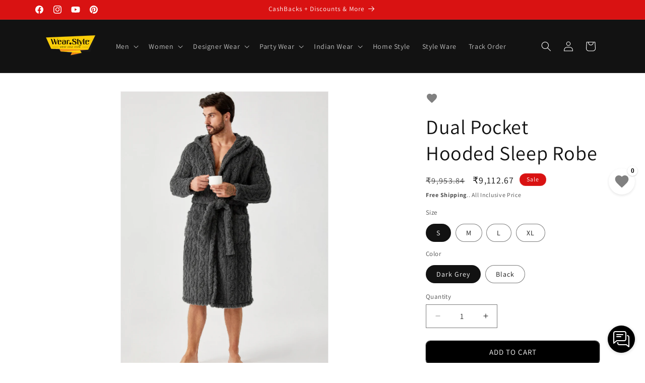

--- FILE ---
content_type: text/javascript; charset=utf-8
request_url: https://wear.style/web-pixels@fcfee988w5aeb613cpc8e4bc33m6693e112/web-pixel-488603730@a2e7513c3708f34b1f617d7ce88f9697/sandbox/worker.modern.js
body_size: -681
content:
importScripts('https://wear.style/cdn/wpm/sfcfee988w5aeb613cpc8e4bc33m6693e112m.js');
globalThis.shopify = self.webPixelsManager.createShopifyExtend('488603730', 'APP');
importScripts('/web-pixels/strict/app/web-pixel-488603730@a2e7513c3708f34b1f617d7ce88f9697.js');


--- FILE ---
content_type: text/javascript
request_url: https://wear.style/cdn/shop/t/84/assets/wishlist.js?v=181308466633661272331743881940
body_size: -178
content:
function getWishlist(){const wishlist=localStorage.getItem("wishlist");return wishlist?JSON.parse(wishlist):[]}function updateWishlist(wishlist){localStorage.setItem("wishlist",JSON.stringify(wishlist))}function updateWishlistStatus(){const wishlist=getWishlist(),statusButton=document.querySelector(".wishlist-status-button"),countSpan=document.querySelector(".wishlist-count");statusButton&&countSpan&&(countSpan.textContent=wishlist.length,wishlist.length>0?statusButton.classList.add("active"):statusButton.classList.remove("active"))}document.addEventListener("DOMContentLoaded",function(){updateWishlistStatus(),document.querySelectorAll(".wishlist-button").forEach(button=>{const productHandle=button.getAttribute("data-product-handle"),icon=button.querySelector(".heart-icon");getWishlist().includes(productHandle)&&icon&&(icon.classList.remove("inactive"),icon.classList.add("active"))})}),document.addEventListener("click",function(e){const button=e.target.closest(".wishlist-button");if(!button)return;e.preventDefault(),e.stopPropagation();const productHandle=button.getAttribute("data-product-handle");if(!productHandle)return;let wishlist=getWishlist();const icon=button.querySelector(".heart-icon"),index=wishlist.indexOf(productHandle);index!==-1?(wishlist.splice(index,1),icon&&(icon.classList.remove("active"),icon.classList.add("inactive"))):(wishlist.push(productHandle),icon&&(icon.classList.remove("inactive"),icon.classList.add("active"))),updateWishlist(wishlist),updateWishlistStatus()});
//# sourceMappingURL=/cdn/shop/t/84/assets/wishlist.js.map?v=181308466633661272331743881940
